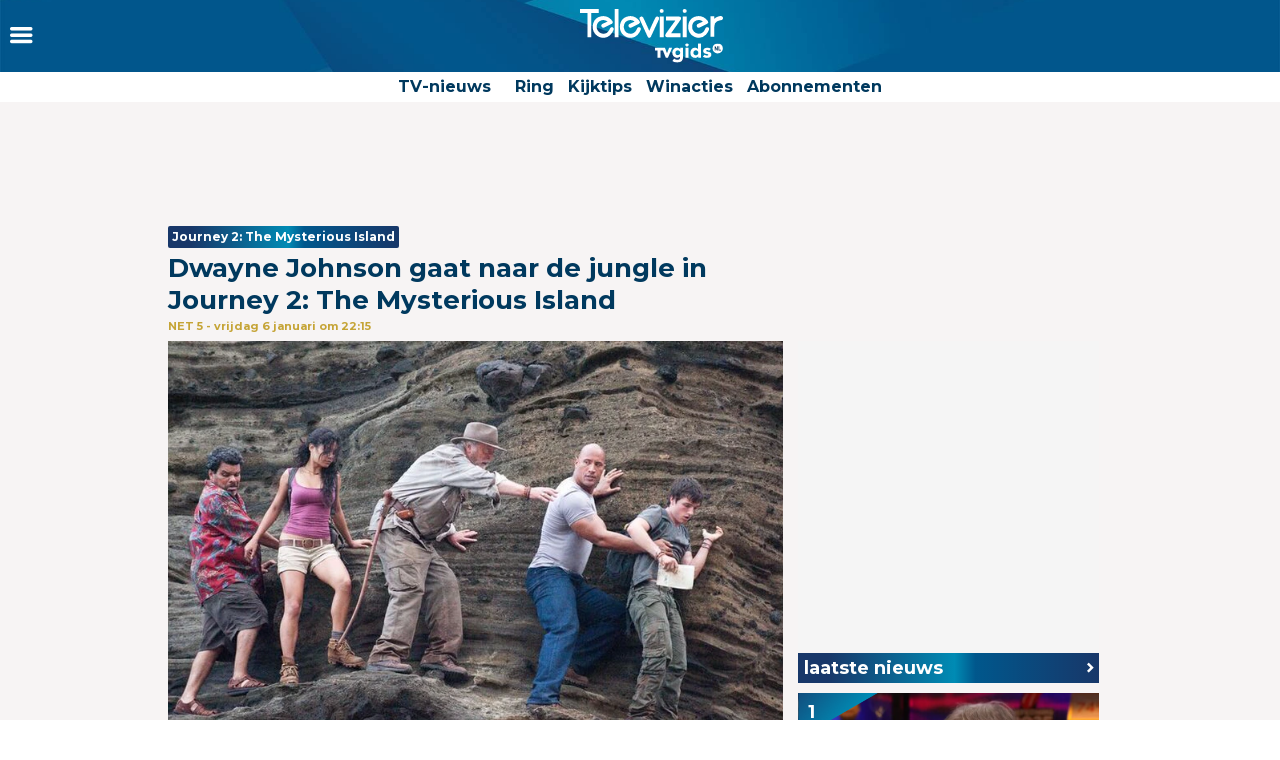

--- FILE ---
content_type: text/html
request_url: https://www.televizier.nl/kijktips/journey-2-the-mysterious-island-dwayne-johnson-jungle-vervolg-net5
body_size: 14902
content:
<!DOCTYPE html>
<html lang="nl">
    <head>
    <!-- META's -->
        <meta http-equiv="Content-Type" content="text/html; charset=UTF-8">
    <meta http-equiv="X-UA-Compatible" content="IE=edge,chrome=1">
    <meta charset="UTF-8">
    <meta name="viewport" content="width=device-width, initial-scale=1.0, maximum-scale=1.0,user-scalable=0">
    <meta property="fb:app_id" content="347690758639863">
            <meta name="description" content="Alles over tv, het huis van de Gouden Televizier-Ring. Dwayne Johnson gaat naar de jungle in Journey 2: The Mysterious Island">
                <meta name="keywords" content="vanessa hudgens, vervolg, avontuur, Journey , dwayne johnson, filmreeks, josh hutcherson
,  Michael Caine,  Luis Guzmán, journey 2: The Mysterious Island">
    
		<meta name="twitter:card" content="summary_large_image" />
		<meta name="twitter:site" content="@televizier" />
		<meta name="twitter:creator" content="@televizier" />
		<meta property="og:author" content="televizier.nl"/>
		<meta property="og:site_name" content="televizier.nl" />

		<meta property="og:url" content="https://www.televizier.nl/kijktips/journey-2-the-mysterious-island-dwayne-johnson-jungle-vervolg-net5" />
        <meta property="og:locale" content="nl_NL" />
        	<meta property="og:type" content="article" />
        <meta name="bdc:page_zone" content="home" />
    	<meta property="twitter:title" content="Dwayne Johnson gaat naar de jungle in Journey 2: The Mysterious Island" />
		<meta property="twitter:description" content="Het is twee jaar na de avonturen uit Journey to the Centre of the Earth en Sean (Josh Hutcherson) is nog even reislustig als toen. In Journey 2: The Mysterious Island gaat hij op zoek naar een geheimzinnig eiland." />

		<meta property="og:title" content="Dwayne Johnson gaat naar de jungle in Journey 2: The Mysterious Island" />
		<meta property="og:description" content="Het is twee jaar na de avonturen uit Journey to the Centre of the Earth en Sean (Josh Hutcherson) is nog even reislustig als toen. In Journey 2: The Mysterious Island gaat hij op zoek naar een geheimzinnig eiland." />
        <meta property=og:updated_time content="2022-12-22T16:17:06+01:00">
					<meta property="og:image" content="https://assets.televizier.nl/upload/j/t/journey-2-the-mysterious-island-425030631.jpg" />
            <meta property="twitter:image" content="https://assets.televizier.nl/upload/j/t/journey-2-the-mysterious-island-425030631.jpg" />

			<meta property="og:image:width" content="932" />
			<meta property="og:image:height" content="524" />
		                                    <meta property="article:tag" content="vanessa hudgens" />
                                                <meta property="article:tag" content="vervolg" />
                                                <meta property="article:tag" content="avontuur" />
                                                <meta property="article:tag" content="Journey " />
                                                <meta property="article:tag" content="dwayne johnson" />
                                                <meta property="article:tag" content="filmreeks" />
                                                <meta property="article:tag" content="josh hutcherson
" />
                                                <meta property="article:tag" content=" Michael Caine" />
                                                <meta property="article:tag" content=" Luis Guzmán" />
                                                <meta property="article:tag" content="journey 2: The Mysterious Island" />
                            <meta property="article:section" content="Kijktips" />
        <meta property="article:modified_time" content="2022-12-22T16:17:06+01:00" />
        <meta name="bdc:published_time" content="2022-12-22T16:17:00+01:00" />
        <meta name="bdc:main_section" content="Kijktips" />
        <meta name="bdc:article_id" content="1223811" />
    
            <meta name="bdc:canonical" content="https://www.tvgids.nl/nieuws/film/journey-2-the-mysterious-island-dwayne-johnson-jungle-vervolg-net5" />
        <link rel="canonical" href="https://www.tvgids.nl/nieuws/film/journey-2-the-mysterious-island-dwayne-johnson-jungle-vervolg-net5" />
        <meta name="bdc:type" content="article" />

    <meta name="msapplication-TileColor" content="#ffffff">
    <meta name="msapplication-TileImage" content="https://assets.televizier.nl/img/favicons/mstile-144x144.png">
    <!-- LINKS -->
    <link rel="apple-touch-icon" sizes="57x57" href="https://assets.televizier.nl/img/favicons/apple-touch-icon-57x57.png">
    <link rel="apple-touch-icon" sizes="60x60" href="https://assets.televizier.nl/img/favicons/apple-touch-icon-60x60.png">
    <link rel="apple-touch-icon" sizes="72x72" href="https://assets.televizier.nl/img/favicons/apple-touch-icon-72x72.png">
    <link rel="apple-touch-icon" sizes="76x76" href="https://assets.televizier.nl/img/favicons/apple-touch-icon-76x76.png">
    <link rel="apple-touch-icon" sizes="114x114" href="https://assets.televizier.nl/img/favicons/apple-touch-icon-114x114.png">
    <link rel="apple-touch-icon" sizes="120x120" href="https://assets.televizier.nl/img/favicons/apple-touch-icon-120x120.png">
    <link rel="apple-touch-icon" sizes="144x144" href="https://assets.televizier.nl/img/favicons/apple-touch-icon-144x144.png">
    <link rel="apple-touch-icon" sizes="152x152" href="https://assets.televizier.nl/img/favicons/apple-touch-icon-152x152.png">
    <link rel="apple-touch-icon" sizes="180x180" href="https://assets.televizier.nl/img/favicons/apple-touch-icon-180x180.png">
    <link rel="icon" type="image/png" href="https://assets.televizier.nl/img/favicons/favicon-32x32.png" sizes="32x32">
    <link rel="icon" type="image/png" href="https://assets.televizier.nl/img/favicons/favicon-194x194.png" sizes="194x194">
    <link rel="icon" type="image/png" href="https://assets.televizier.nl/img/favicons/favicon-96x96.png" sizes="96x96">
    <link rel="icon" type="image/png" href="https://assets.televizier.nl/img/favicons/android-chrome-192x192.png" sizes="192x192">
    <link rel="icon" type="image/png" href="https://assets.televizier.nl/img/favicons/favicon-16x16.png" sizes="16x16">
    <link rel="mask-icon" href="https://assets.televizier.nl/img/favicons/safari-pinned-tab.svg" color="#e8318b">
    <link rel="manifest" href="https://assets.televizier.nl/json/manifest.json">
    <link href="https://fonts.googleapis.com/css?family=Montserrat:400,700" rel="stylesheet" type="text/css">
    <link href="https://assets.televizier.nl/css/fontawesome.css" rel="stylesheet" type="text/css" media="all">

    <link href="https://assets.televizier.nl/v44/css/style.min.css" rel="stylesheet" type="text/css" media="all">
    
                        <title>Dwayne Johnson gaat naar de jungle in Journey 2: The Mysterious Island</title>
            
                
    
        <script src="https://storage.googleapis.com/onesecondbefore/js/bindinc/osb_consent.min.js"></script>
        <script src="https://voorkeuren.tvgids.nl/client/bdc.v5/televizier.web.js"></script>

        <script defer>
            osb('send', 'pageview', {
                article_id: 'meta:bdc:article_id',
                asset_id: 'meta:bdc:assetid',
                broadcast_id: 'meta:bdc:broadcastid',
                broadcast_start: 'meta:bdc:broadcast_start',
                canonical_url: 'meta:bdc:canonical',
                channel: 'meta:bdc:channel',
                context_id: 'default',
                item_id: 'meta:bdc:item_id',
                main_section: 'meta:bdc:main_section',
                page_id: 'meta:bdc:page_id',
                page_zone: 'meta:bdc:page_zone',
                pagetype: 'meta:bdc:type',
                program_id: 'meta:bdc:programid',
                programsection: 'meta:bdc:programsection',
                programtype: 'meta:bdc:programtype',
                published_time: 'meta:bdc:published_time',
                campaign_id: 'meta:campaign_id',
                rating: 0.5
            });
        </script>
    

    <script src="https://ajax.googleapis.com/ajax/libs/jquery/3.2.1/jquery.min.js"></script>
    <script src="https://assets.televizier.nl/v6/js/third-party/slick.min.js"></script>
    <script src="https://assets.televizier.nl/v44/js/main.js"></script>
    <script src="https://assets.televizier.nl/v44/js/main.min.js"></script>
    <script src="https://assets.televizier.nl/v44/js/election.js"></script>
    <script src="https://assets.televizier.nl/v44/js/privacy-manager.js"></script>

            <script src="https://assets.televizier.nl/js/jquery/jquery-ui.min.js"></script>
        <script src="https://assets.televizier.nl/js/form-builder.min.js"></script>
        <script src="https://assets.televizier.nl/js/form-render.min.js"></script>
    
            <meta name="bdc:assetid" content="tvgbndprod-art-TVZ-1223811" />
    

    <!-- dpg media banner -->
            <script async src="https://advertising-cdn.dpgmedia.cloud/web-advertising/17/4/2/advert-xandr.js" type="application/javascript"></script><script async data-advert-src="https://adsdk.microsoft.com/ast/ast.js" data-advert-vendors="32"></script><script async data-advert-src="https://cdn.brandmetrics.com/survey/script/49a6c74cccf946bba314568b509cf451.js" data-advert-vendors="422"></script><script async data-advert-src="https://scdn.cxense.com/cx.js" data-advert-purposes="3,4" data-advert-vendors="412"></script><script async src="https://cdn.optoutadvertising.com/script/ootag.v2.min.js"></script><style>[data-advert-slot-state]>[id$=-videoWrapper]{width:100%}[data-advert-slot-state]>[id$=-videoWrapper] iframe[id^=pp-iframe-]{display:block}</style><script async src="https://advertising-cdn.dpgmedia.cloud/web-advertising/prebid.js"></script><script async src="https://advertising-cdn.dpgmedia.cloud/header-bidding/prod/televizier/013bafd64c60b0b21ff744098be8116d06e09c44.js"></script><script async src="https://advertising-cdn.dpgmedia.cloud/native-templates/prod/televizier/templates.js"></script><script async src="https://advertising-cdn.dpgmedia.cloud/native-renderer/main.js"></script><script type="application/javascript">(function(){if(document.currentScript){document.currentScript.remove()}if("undefined"==typeof performance.mark){performance.mark=function(){}}performance.mark("advert - inline-script - start");function b(settings){const a=window.innerWidth,b=settings.xandr.breakpoints;return Object.keys(b).reduce((c,d)=>{if(b[d]<=a){if(null===c||b[d]>b[c]){c=d}}return c},null)}function c(a,c,settings,d){const e=b(settings),f=d.placeholderSizes&&d.placeholderSizes[a],g=f&&(f[e]||f.default);if(g){const b=document.getElementById(c||a);if(b){const c=d.permanentPlaceholders&&d.permanentPlaceholders[a],f=c&&(!0===c||c[e]||c.default);b.setAttribute("data-advert-placeholder-collapses",(!f).toString());b.setAttribute("data-advert-placeholder-size",g.join("x"));b.style["min-height"]=`${g[1]}px`}}}function d(a){if(a.node&&"true"===a.node.getAttribute("data-advert-placeholder-collapses")){a.node.style["min-height"]=null}}window.advert=window.advert||{};window.advert.cmd=window.advert.cmd||[];function e(settings,a){f(settings);window.getAdvertSlotByName=a=>{return window.advert.getSlot(a)};window.getAdvertSlotById=a=>{return window.advert.getSlot(window.advert.getSlotNameFromMapping(a))};window.loadAdvertSlot=(b,d)=>{return new Promise((e,f)=>{c(b,d,settings,a);window.advert.cmd.push(["loaded",()=>{window.advert.loadSlot(b,d).then(e).catch(f)}])})};}function f(settings){window.advert.cmd.push(()=>{window.advert.pubsub.subscribe("slot.rendered",d);settings.prebid.caching.getConfig=()=>window.__advertPrebidConfig;window.advert.init(settings)})}window.loadAdvertSettings=(settings,a)=>{if(!settings){console.error("[ADVERT] Trying to load without settings",settings);return}e(settings,a)};performance.mark("advert - inline-script - end")})();</script><style>[data-advert-slot-state]{display:-webkit-box;display:-ms-flexbox;display:flex;-webkit-box-align:center;-ms-flex-align:center;align-items:center;-webkit-box-pack:center;-ms-flex-pack:center;justify-content:center}
[data-advert-slot-empty]:not([data-advert-placeholder-collapses=false]),[data-advert-slot-state=created]:not([data-advert-placeholder-collapses=false]){display:none}</style><script type="application/javascript">(function(settings,a,b){if(document.currentScript){document.currentScript.remove()}performance.mark("advert - load-settings - start");if(!window.loadAdvertSettings){console.error("[ADVERT] Tried to load advert settings before main initialisation.");return}window.loadAdvertSettings(settings,a);performance.mark("advert - load-settings - end")})({"xandr":{"memberId":7463,"disablePSA":true,"enableSafeFrame":false,"breakpoints":{"small":0,"medium":768,"large":992,"xlarge":1365},"targeting":{"pag":"detail","cat":["nieuws.kijktips","nieuws","kijktips"],"cid":"1223811","pay":false,"inread":false,"top":["vanessa-hudgens","vervolg","avontuur","journey","dwayne-johnson","filmreeks","josh-hutcherson","michael-caine","luis-guzman","journey-2-the-mysterious-island"],"bsuit":["NScreened"],"channel":["culture-entertainment","tv-film","to_tv-film"],"pub":["ppn","bindinc","televizier"],"env":{"small":["web","mweb"],"medium":["web"],"large":["web"],"xlarge":["web"]},"screenview":"%screenSize%"},"slots":[{"name":"h1-detail","placement":{"small":"televizier_wsc_other_detail_h1","medium":"televizier_wmc_other_detail_h1","large":"televizier_wmc_other_detail_h1","xlarge":"televizier_wmc_other_detail_h1"},"sizeMapping":"h1-detail","refreshSettings":{"timeSettings":{"delay":"30000"},"conditionalSettings":[{"conditions":[[{"field":["slot","adResponse","cpm_publisher_currency"],"comparer":"gt","value":100}]],"settings":[{"rhs":false,"path":["enabled"],"kind":"E"}]},{"conditions":[[{"field":["slot","adResponse","isRoadblock"],"comparer":"eq","value":true}]],"settings":[{"rhs":false,"path":["enabled"],"kind":"E"}]}]},"preload":{"default":false,"small":true,"medium":true,"large":true,"xlarge":true},"supportedAdServers":["optOut","xandr"],"targeting":{"pos":"h1","slot":"h1-detail"}},{"name":"a1-detail","placement":{"small":"televizier_wsc_other_detail_a1","medium":"televizier_wmc_other_detail_a1","large":"televizier_wmc_other_detail_a1","xlarge":"televizier_wmc_other_detail_a1"},"sizeMapping":"a1-detail","refreshSettings":{"timeSettings":{"delay":"30000"},"conditionalSettings":[{"conditions":[[{"field":["slot","adResponse","cpm_publisher_currency"],"comparer":"gt","value":100}]],"settings":[{"rhs":false,"path":["enabled"],"kind":"E"}]},{"conditions":[[{"field":["slot","adResponse","isRoadblock"],"comparer":"eq","value":true}]],"settings":[{"rhs":false,"path":["enabled"],"kind":"E"}]}]},"preload":{"default":false,"small":true,"medium":true,"large":true,"xlarge":true},"supportedAdServers":["optOut","xandr"],"targeting":{"pos":"a1","product":{"small":["seamless-image","seamless-image-shop","seamless-video","seamless-video-shop","seamless-carousel","seamless-carousel-shop","seamless-collection-image","seamless-collection-video","seamless-image-multi","seamless-video-multi","native-post","branded-content","branded-carousel","outstream","vertical-outstream"],"medium":[],"large":[],"xlarge":[]},"slot":"a1-detail"}},{"name":"r1-detail","placement":{"small":"televizier_wsc_other_detail_r1","medium":"televizier_wmc_other_detail_r1","large":"televizier_wmc_other_detail_r1","xlarge":"televizier_wmc_other_detail_r1"},"sizeMapping":"r1-detail","refreshSettings":{"timeSettings":{"delay":"30000"},"conditionalSettings":[{"conditions":[[{"field":["slot","adResponse","cpm_publisher_currency"],"comparer":"gt","value":100}]],"settings":[{"rhs":false,"path":["enabled"],"kind":"E"}]},{"conditions":[[{"field":["slot","adResponse","isRoadblock"],"comparer":"eq","value":true}]],"settings":[{"rhs":false,"path":["enabled"],"kind":"E"}]}]},"preload":{"default":false,"large":true,"xlarge":true},"supportedAdServers":["optOut","xandr"],"targeting":{"pos":"r1","slot":"r1-detail"}},{"name":"r2-detail","placement":{"small":"televizier_wsc_other_detail_r2","medium":"televizier_wmc_other_detail_r2","large":"televizier_wmc_other_detail_r2","xlarge":"televizier_wmc_other_detail_r2"},"sizeMapping":"r2-detail","lazyLoad":true,"refreshSettings":{"timeSettings":{"delay":"30000"},"conditionalSettings":[{"conditions":[[{"field":["slot","adResponse","cpm_publisher_currency"],"comparer":"gt","value":100}]],"settings":[{"rhs":false,"path":["enabled"],"kind":"E"}]},{"conditions":[[{"field":["slot","adResponse","isRoadblock"],"comparer":"eq","value":true}]],"settings":[{"rhs":false,"path":["enabled"],"kind":"E"}]}]},"preload":{"default":false,"small":true,"medium":true,"large":true,"xlarge":true},"supportedAdServers":["optOut","xandr"],"targeting":{"pos":"r2","product":{"small":["seamless-image","seamless-image-shop","seamless-video","seamless-video-shop","seamless-carousel","seamless-carousel-shop","seamless-collection-image","seamless-collection-video","seamless-image-multi","seamless-video-multi","native-post","branded-content","branded-carousel"],"medium":[],"large":[],"xlarge":[]},"slot":"r2-detail"}},{"name":"r3-detail","placement":{"small":"televizier_wsc_other_detail_r3","medium":"televizier_wmc_other_detail_r3","large":"televizier_wmc_other_detail_r3","xlarge":"televizier_wmc_other_detail_r3"},"sizeMapping":"r3-detail","lazyLoad":true,"refreshSettings":{"timeSettings":{"delay":"30000"},"conditionalSettings":[{"conditions":[[{"field":["slot","adResponse","cpm_publisher_currency"],"comparer":"gt","value":100}]],"settings":[{"rhs":false,"path":["enabled"],"kind":"E"}]},{"conditions":[[{"field":["slot","adResponse","isRoadblock"],"comparer":"eq","value":true}]],"settings":[{"rhs":false,"path":["enabled"],"kind":"E"}]}]},"preload":{"default":false,"large":true,"xlarge":true,"small":true,"medium":true},"targeting":{"pos":"r3","product":{"small":["seamless-image","seamless-image-shop","seamless-video","seamless-video-shop","seamless-carousel","seamless-carousel-shop","seamless-collection-image","seamless-collection-video","seamless-image-multi","seamless-video-multi","native-post","branded-content","branded-carousel"],"medium":["native-post","seamless-image-multi","seamless-video-multi","outstream"],"large":["native-post","seamless-image-multi","seamless-video-multi","outstream"],"xlarge":["native-post","seamless-image-multi","seamless-video-multi","outstream"]},"slot":"r3-detail"}},{"name":"r4-detail","placement":{"small":"televizier_wsc_other_detail_r4","medium":"televizier_wmc_other_detail_r4","large":"televizier_wmc_other_detail_r4","xlarge":"televizier_wmc_other_detail_r4"},"sizeMapping":"r4-detail","lazyLoad":{"small":true},"refreshSettings":{"timeSettings":{"delay":"30000"},"conditionalSettings":[{"conditions":[[{"field":["slot","adResponse","cpm_publisher_currency"],"comparer":"gt","value":100}]],"settings":[{"rhs":false,"path":["enabled"],"kind":"E"}]},{"conditions":[[{"field":["slot","adResponse","isRoadblock"],"comparer":"eq","value":true}]],"settings":[{"rhs":false,"path":["enabled"],"kind":"E"}]}]},"preload":{"default":false,"small":true},"targeting":{"pos":"r4","product":{"small":["seamless-image","seamless-image-shop","seamless-video","seamless-video-shop","seamless-carousel","seamless-carousel-shop","seamless-collection-image","seamless-collection-video","seamless-image-multi","seamless-video-multi","native-post","branded-content","branded-carousel"],"medium":[],"large":[],"xlarge":[]},"slot":"r4-detail"}},{"name":"v1-detail","placement":{"small":"televizier_wsc_other_detail_v1","medium":"televizier_wmc_other_detail_v1","large":"televizier_wmc_other_detail_v1","xlarge":"televizier_wmc_other_detail_v1"},"sizeMapping":"v1-detail","refreshSettings":{"enabled":{"small":false,"default":true,"medium":false},"timeSettings":{"delay":"30000"},"modes":["time"],"conditionalSettings":[{"conditions":[[{"field":["slot","adResponse","cpm_publisher_currency"],"comparer":"gt","value":100}]],"settings":[{"rhs":false,"path":["enabled"],"kind":"E"}]},{"conditions":[[{"field":["slot","adResponse","isRoadblock"],"comparer":"eq","value":true}]],"settings":[{"rhs":false,"path":["enabled"],"kind":"E"}]}]},"refresh":{"small":false,"default":true,"medium":false},"refreshModes":["time"],"preload":{"default":false,"large":true,"xlarge":true},"targeting":{"pos":"v1","slot":"v1-detail"}},{"name":"v2-detail","placement":{"small":"televizier_wsc_other_detail_v2","medium":"televizier_wmc_other_detail_v2","large":"televizier_wmc_other_detail_v2","xlarge":"televizier_wmc_other_detail_v2"},"sizeMapping":"v2-detail","refreshSettings":{"enabled":{"small":false,"default":true,"medium":false},"timeSettings":{"delay":"30000"},"modes":["time"],"conditionalSettings":[{"conditions":[[{"field":["slot","adResponse","cpm_publisher_currency"],"comparer":"gt","value":100}]],"settings":[{"rhs":false,"path":["enabled"],"kind":"E"}]},{"conditions":[[{"field":["slot","adResponse","isRoadblock"],"comparer":"eq","value":true}]],"settings":[{"rhs":false,"path":["enabled"],"kind":"E"}]}]},"refresh":{"small":false,"default":true,"medium":false},"refreshModes":["time"],"preload":{"default":false,"large":true,"xlarge":true},"targeting":{"pos":"v2","slot":"v2-detail"}},{"name":"h0-detail","placement":{"small":"televizier_wsc_other_detail_h0","medium":"televizier_wmc_other_detail_h0","large":"televizier_wmc_other_detail_h0","xlarge":"televizier_wmc_other_detail_h0"},"sizeMapping":"h0-detail","lazyLoad":{"large":true,"xlarge":true,"medium":true},"refreshSettings":{"timeSettings":{"delay":"30000"},"conditionalSettings":[{"conditions":[[{"field":["slot","adResponse","cpm_publisher_currency"],"comparer":"gt","value":100}]],"settings":[{"rhs":false,"path":["enabled"],"kind":"E"}]},{"conditions":[[{"field":["slot","adResponse","isRoadblock"],"comparer":"eq","value":true}]],"settings":[{"rhs":false,"path":["enabled"],"kind":"E"}]}]},"preload":{"default":false,"medium":true,"large":true,"xlarge":true},"targeting":{"pos":"h0","slot":"h0-detail"}},{"name":"l1-detail","placement":{"small":"televizier_wsc_other_detail_l1","medium":"televizier_wmc_other_detail_l1","large":"televizier_wmc_other_detail_l1","xlarge":"televizier_wmc_other_detail_l1"},"sizeMapping":"l1-detail","lazyLoad":true,"lazyLoadThreshold":{"small":200,"default":null,"medium":300,"large":600,"xlarge":600},"refreshSettings":{"timeSettings":{"delay":"30000"},"conditionalSettings":[{"conditions":[[{"field":["slot","adResponse","cpm_publisher_currency"],"comparer":"gt","value":100}]],"settings":[{"rhs":false,"path":["enabled"],"kind":"E"}]},{"conditions":[[{"field":["slot","adResponse","isRoadblock"],"comparer":"eq","value":true}]],"settings":[{"rhs":false,"path":["enabled"],"kind":"E"}]}]},"preload":{"default":false,"small":true,"medium":true,"large":true,"xlarge":true},"targeting":{"pos":["l1"],"product":["seamless-listing","branded-content","groupm-backfill"]}}],"sizeMapping":{"h1-detail":{"small":[[1800,200],[320,50],[320,100],[320,101],[3,3],[300,250],[320,240],[320,241]],"medium":[[728,90],[768,100],[1800,200],[1800,100]],"large":[[728,90],[970,90],[970,250],[1800,200],[1800,100]],"xlarge":[[728,90],[970,90],[970,250],[970,1000],[1800,200],[1800,100],[1800,1000]],"sizeRemapping":{"banner":[[[970,1000],[970,250]],[[1800,1000],[970,250]]]}},"a1-detail":{"small":[[320,240],[300,250],[320,400],[320,500],[320,250],[300,600],[360,675],[360,640],[300,251],[320,100],[320,50],[320,480],[320,260]],"medium":[[1,1],[300,250],[300,251],[300,260],[336,280]],"large":[[1,1],[300,250],[300,260],[336,280]],"xlarge":[[1,1],[300,250],[300,260],[336,280]]},"r1-detail":{"large":[[300,250],[300,260]],"xlarge":[[300,250],[300,260]]},"r2-detail":{"small":[[300,250],[300,600],[320,240],[320,260],[320,480]],"medium":[[1,1],[300,250],[300,250],[300,260]],"large":[[300,250],[300,260]],"xlarge":[[300,250],[300,260]]},"r3-detail":{"small":[[320,240],[300,250],[320,100],[320,50],[300,252],[320,260],[320,480]],"medium":[[300,250],[300,260]],"large":[[1,1],[300,250],[300,250],[300,260]],"xlarge":[[1,1],[300,250],[300,250],[300,260]]},"r4-detail":{"small":[[320,240],[300,250],[336,280],[320,250],[320,102],[320,260],[320,480]]},"v1-detail":{"large":[[120,600],[160,600],[3,3]],"xlarge":[[120,600],[160,600],[3,3]]},"v2-detail":{"large":[[120,600],[160,600],[3,3]],"xlarge":[[120,600],[160,600],[3,3]]},"h0-detail":{"large":[[728,90],[970,250],[970,90],[970,251],[3,3]],"xlarge":[[728,90],[970,250],[970,90],[970,251],[3,3]],"medium":[[728,90],[728,91],[3,3]]},"l1-detail":{"small":[[1,1]],"medium":[[1,1]],"large":[[1,1]],"xlarge":[[1,1]]}},"lazyLoadThreshold":{"small":300,"default":800},"refreshDelay":"30000","refreshConditions":{"allowRoadblock":false,"maxCPM":100},"multiPositions":[],"slotNameMappings":{"h2":{"small":"r4-detail","default":null,"medium":"h0-detail","large":"h0-detail","xlarge":"h0-detail"},"r1":{"small":"a1-detail","default":null,"medium":"a1-detail","large":"r1-detail","xlarge":"r1-detail"},"a1":{"small":"a1-detail","default":null,"medium":"a1-detail","large":"a1-detail","xlarge":"a1-detail"},"h1":{"small":"h1-detail","default":null,"medium":"h1-detail","large":"h1-detail","xlarge":"h1-detail"},"o1":{"small":"r2-detail","default":null,"medium":"r2-detail","large":"r3-detail","xlarge":"r3-detail"},"r2":{"small":"r3-detail","default":null,"medium":"r3-detail","large":"r2-detail","xlarge":"r2-detail"},"v1":{"large":"v1-detail","default":null,"xlarge":"v1-detail"},"v2":{"large":"v2-detail","default":null,"xlarge":"v2-detail"},"l1":{"small":"l1-detail","default":null,"medium":"l1-detail","large":"l1-detail","xlarge":"l1-detail"}},"features":{"optOut":true,"brandMetrics":true,"experiments":false,"snowplow":false,"privacy":true,"cxense":true,"dmoi":true},"dmoi":{"apiKey":"e2wuTmOEm7Rmgh5G0jwCG6GhKOqJta1hW7QfNP77","rdmoiSource":"rdpgmedia.nl","source":"dpgmedia.nl"},"cxense":{"pageViewEvent":true,"includeLibrary":true},"optOut":{"publisher":102,"slots":{"h1-detail":"televizier.nl_detail_h1","a1-detail":"televizier.nl_detail_o1","r1-detail":"televizier.nl_detail_r1","r2-detail":"televizier.nl_detail_r2"},"onlyNoConsent":true},"nativeTemplates":{"renderConfig":{"variables":{},"fallbackTemplate":"native-post","callToActionDefaultText":"meer info","tracking":{"enabledEvents":["slideImpressions","slideClicks","leadformImpression","leadformClose","leadformCancel","leadformSubmit","leadformSubmitFailure","leadformClickout"]}},"feedContext":{"profile":"televizier","navigation":"Nieuws,Kijktips"}},"conditionalConfigurations":[{"conditions":[[{"field":"fraction","comparer":"lte","value":0.07}]],"config":[{"kind":"N","path":["nativeTemplates","renderConfig","tracking","attentionMeasurement"],"rhs":{"allowedProducts":["seamless-carousel","seamless-carousel-shop","seamless-collection-image","seamless-collection-video","seamless-image","seamless-image-shop","seamless-image-mini","seamless-image-multi","seamless-video-multi","seamless-video","seamless-video-shop","carousel-template"],"ctxId":"37122525","enabled":true,"plcId":"20251601004","cmpId":"16082025"}}]}]},"prebid":{"caching":{"maxIterations":4},"additionalConfig":{"currency":{"rates":{"USD":{"EUR":0.8527}}}}},"debugInfo":{"generationDateTime":"2026-01-20T19:18:04.720Z","profile":"televizier","version":"278","stage":"prod"}},{"placeholderSizes":{"h2":{},"r1":{},"a1":{},"h1":{},"o1":{},"r2":{},"v1":{},"v2":{},"l1":{}}},[]);</script>
    
    <!-- Kilkaya script -->
    
    <script type="text/javascript" src="//cl-eu4.k5a.io/6528e684f3fae86af00f5df2.js" async></script>
    <script>
        var k5aMeta = {};
        k5aMeta.login = 0;
        k5aMeta.paid =  0;
        k5aMeta.paywall = "open";
    </script>
    
    <!-- End Kilkaya script -->

    <!-- SCRIPTS -->

<script>
    (function (w, d, s, l, i) {
        w[l] = w[l] || [];
        w[l].push({
            'gtm.start': new Date().getTime(),
            event: 'gtm.js'
        });
        var f = d.getElementsByTagName(s)[0],
                j = d.createElement(s),
                dl = l != 'dataLayer' ? '&l=' + l : '';
        j.async = true;
        j.src =
                'https://www.googletagmanager.com/gtm.js?id=' + i + dl;
        f.parentNode.insertBefore(j, f);
    })(window, document, 'script', 'dataLayer', 'GTM-NFCSP72');
</script>

    <!-- Facebook Pixel Code -->
    
    
    <script  type="text/plain" data-bindinc-consent-vendor="facebook">
        !function (f, b, e, v, n, t, s) {
            if (f.fbq) return; n = f.fbq = function () {
                    n.callMethod ?
                            n.callMethod.apply(n, arguments) : n.queue.push(arguments)
            }
                    ; if (!f._fbq) f._fbq = n;
            n.push = n; n.loaded = !0; n.version = '2.0'; n.queue = []; t = b.createElement(e); t.async = !0;
            t.src = v; s = b.getElementsByTagName(e)[0]; s.parentNode.insertBefore(t, s)
        }
        (window, document, 'script', 'https://connect.facebook.net/en_US/fbevents.js');

        fbq('init', '1108409625843324');
        fbq('track', "PageView");
    </script>

    <script type='application/ld+json'>
    {"@context":"http:\/\/schema.org","@type":"Organization","url":"https:\/\/www.televizier.nl\/",
    "sameAs":["https:\/\/www.facebook.com\/televizier","https:\/\/twitter.com\/televizier","https:\/\/www.youtube.com\/c\/TelevizierNederland","https:\/\/www.instagram.com\/televizier"],"@id":"#organization","name":"Televizier","logo":"https:\/\/www.televizier.nl\/img\/televizier-logo.svg"}</script>
    

    <!-- Facebook meta tags for comments -->
    <meta property="fb:app_id" content="347690758639863" />
    
    <!-- AddThis code -->
    
    
    <script type="text/plain" data-bindinc-consent-vendor="addthis">
        (function (a, b, c, d) {
                a = '//s7.addthis.com/js/300/addthis_widget.js#async=1#pubid=ra-56caebf7662f7ad6';
                b = document; c = 'script'; d = b.createElement(c); d.src = a; d.type = 'text/java' + c; d.async = true;
                a = b.getElementsByTagName(c)[0]; a.parentNode.insertBefore(d, a);
        })();
    </script>
    
    

    
    
    <script data-cfasync="false" type="text/javascript">
	var dataLayer = dataLayer || [];
	dataLayer.remote_ip = '145.131.149.233';
	// dataLayer.push({"pagePostType":"frontpage","pagePostType2":"single-page","pagePostAuthor":"adminDG"});
    </script>
    
    
    <script>
        window.ENVIRONMENTUPLOAD = "https://assets.televizier.nl";
        var _pageID = "67bd738b410c3485c7f6114aa1ec2242e2e44c2c";
    </script>

    <!-- Fonts -->
    <link href="https://assets.televizier.nl/v44/fonts/icon/televizier-icon.woff" rel="preload" as="font" />
    <link href="https://assets.televizier.nl/v44/fonts/icon/televizier-icon.woff2" rel="preload" as="font" />

    <link href="https://assets.televizier.nl/v44/font-awesome/fonts/fontawesome-webfont.woff2" rel="preload" as="font" />
    <link href="https://assets.televizier.nl/v44/font-awesome/fonts/fontawesome-webfont.woff" rel="preload" as="font" />

    <link rel="preload" href="https://assets.televizier.nl/fonts/Oswald/Oswald-SemiBold.woff" as="font" crossorigin />
    <link rel="preload" href="https://assets.televizier.nl/fonts/woff2/TTF/SourceSansPro-Bold.ttf.woff2"         as="font"  crossorigin="anonymous" />
    <link rel="preload" href="https://assets.televizier.nl/fonts/woff/OTF/SourceSansPro-Bold.otf.woff"           as="font" crossorigin="anonymous" />

        <script async id="ebx" src="//applets.ebxcdn.com/ebx.js"></script>

    <!-- Initialise firebase -->
    <script src="https://www.gstatic.com/firebasejs/10.12.3/firebase-app-compat.js"></script>
    <script src="https://www.gstatic.com/firebasejs/10.12.3/firebase-messaging-compat.js"></script>
    <script src="/static/js/firebase-config.js"></script>

    
        
    <script>
        const getFirebaseConfig = () => {
            const currentURL = window.location.href.toLowerCase();
            if (currentURL.includes("preview") || currentURL.includes("mikrogids") || currentURL.includes("bindinc00")) {
                return firebasePreviewConfig;
            } else {
                return firebaseProductionConfig;
            }
        };

        const firebaseConfig = getFirebaseConfig();

        // Initialize Firebase
        const app = firebase.initializeApp(firebaseConfig);

        if ('serviceWorker' in navigator) {
            navigator.serviceWorker.register('/firebase-messaging-sw.js')
                .then((registration) => {
                    console.log('Service Worker registered with scope:', registration.scope);

                    // window.messaging = firebase.messaging();
                })
                .catch((error) => {
                    console.error('Service Worker registration failed:', error);
                });
        }
    </script>
    
    
    <script src="/static/js/firebase-app.js"></script>
   <!-- End Initialise firebase -->


                <style>
            
        </style>
    </head>    <body>
        <noscript>
            <iframe src="https://www.googletagmanager.com/ns.html?id=GTM-NFCSP72" title="googletagmanager" height="0" width="0" style="display:none; visibility:hidden"></iframe>
        </noscript>

        <div class="consent_manager--push">
            <div class="content">
                <h2>Televizier.nl</h2>
                <p>Klik op 'toestaan' om meldingen van televizier.nl te ontvangen</p>
                <button class="permission--manager__button" onclick="notificationPermission()">Toestaan</button>
            </div>
            <div class="site-logo" style="background-image: url('https://assets.televizier.nl/v6/img/bg/background_blue.jpg'); padding: 10px;">
                <img src="https://assets.televizier.nl/img/televizier-logo-wit-tvgids.svg" alt="">
            </div>
            <div class="close__modal">
                <span class="close-button" onclick="closeConsentPush()"><i class="icon-cross"></i></span>
            </div>
        </div>
        
        <div class="page ">
            <nav class="menu">
    <div class="menu__bar">
        <div class="menu__control">
            <button class="menu__bars" onclick="toggleMenu(event)">
                <i class="icon-bars"></i>
            </button>
        </div>
        <div class="menu__logo">
            <a href="/" >
                <picture>
                    <source srcset="https://assets.televizier.nl/img/televizier-logo-wit-tvgids.svg" type="image/svg+xml">
                    <img src="https://assets.televizier.nl/img/televizier-logo-wit-tvgids.svg" alt="Televizier.nl">
                </picture>
            </a>
        </div>
    </div>
    <div class="menu__subbar">
        <ul class="menu__subbar-list">
            <li class="menu__subbar-link">
                <a href="/nieuws">TV-nieuws</a>
            </li>
            <li class="menu__subbar-link">
            </li>

            

            <li class="menu__subbar-link">
                <a href="/televizier-ring">Ring</a>
            </li>
            <li class="menu__subbar-link">
                <a href="/kijktips">Kijktips</a>
            </li>
            <li class="menu__subbar-link">
                <a href="/winnen">Winacties</a>
            </li>
            <li class="menu__subbar-link">
                <a target="_blank" href="https://gids.televizier.nl">Abonnementen</a>
            </li>
        </ul>
    </div>

    
    <div class="menu__sidebar">
        <button class="menu__close" onclick="toggleMenu(event)">
            <i class="icon-cross"></i>
        </button>
        <ol class="menu__menus">
                                                                        <li class="menu__menu " onclick="toggleSubMenu(event)">
                    <div class="menu__menu-title">
                        <i class="menu__arrow icon-arrow-right"></i>
                        <a href="/"
                           target=""
                           class="menu__link">Home</a>
                                                                    </div>
                                    </li>
                                                            <li class="menu__menu " onclick="toggleSubMenu(event)">
                    <div class="menu__menu-title">
                        <i class="menu__arrow icon-arrow-right"></i>
                        <a href="/nieuws"
                           target=""
                           class="menu__link">Nieuws</a>
                                                                    </div>
                                            <ul class="menu__menu-submenu">
                                                                                                                                                            <li class="menu__submenu-item ">
                                        <a href="/kijkcijfers"
                                           target="top"
                                           class="menu__submenu-link">Gisteren op TV</a>
                                    </li>
                                                                                                                                <li class="menu__submenu-item ">
                                        <a href="/actualiteiten"
                                           target="top"
                                           class="menu__submenu-link">Actualiteiten</a>
                                    </li>
                                                                                                                                <li class="menu__submenu-item ">
                                        <a href="/netflix"
                                           target="top"
                                           class="menu__submenu-link">Netflix</a>
                                    </li>
                                                                                                                                <li class="menu__submenu-item ">
                                        <a href="/amusement"
                                           target="top"
                                           class="menu__submenu-link">Amusement</a>
                                    </li>
                                                                                                                                <li class="menu__submenu-item ">
                                        <a href="/sterren"
                                           target="top"
                                           class="menu__submenu-link">Sterren</a>
                                    </li>
                                                                                                                                <li class="menu__submenu-item ">
                                        <a href="/muziek"
                                           target="top"
                                           class="menu__submenu-link">Muziek</a>
                                    </li>
                                                                                                                                <li class="menu__submenu-item ">
                                        <a href="/film"
                                           target="top"
                                           class="menu__submenu-link">Film</a>
                                    </li>
                                                                                                                                <li class="menu__submenu-item ">
                                        <a href="../tag/interview"
                                           target="top"
                                           class="menu__submenu-link">Interviews</a>
                                    </li>
                                                                                                                                <li class="menu__submenu-item ">
                                        <a href="tv-serie"
                                           target="top"
                                           class="menu__submenu-link">TV-serie</a>
                                    </li>
                                                                                                                                <li class="menu__submenu-item ">
                                        <a href="/columns"
                                           target="top"
                                           class="menu__submenu-link">Columns</a>
                                    </li>
                                                                                                                                <li class="menu__submenu-item ">
                                        <a href="/sport"
                                           target="top"
                                           class="menu__submenu-link">Sport</a>
                                    </li>
                                                                                                                                <li class="menu__submenu-item ">
                                        <a href="/kijktips"
                                           target="top"
                                           class="menu__submenu-link">Kijktips</a>
                                    </li>
                                                                                                                                <li class="menu__submenu-item ">
                                        <a href="/videosnacks"
                                           target="top"
                                           class="menu__submenu-link">Videosnacks</a>
                                    </li>
                                                                                                                                <li class="menu__submenu-item ">
                                        <a href="/videoland"
                                           target="top"
                                           class="menu__submenu-link">Videoland</a>
                                    </li>
                                                                                    </ul>
                                    </li>
                                                            <li class="menu__menu " onclick="toggleSubMenu(event)">
                    <div class="menu__menu-title">
                        <i class="menu__arrow icon-arrow-right"></i>
                        <a href="https://www.tvgids.nl/collectie/gouden-televizier-ring"
                           target=""
                           class="menu__link">Stem nu!</a>
                                                                    </div>
                                    </li>
                                                            <li class="menu__menu " onclick="toggleSubMenu(event)">
                    <div class="menu__menu-title">
                        <i class="menu__arrow icon-arrow-right"></i>
                        <a href="https://www.televizier.nl/televizier-ring"
                           target=""
                           class="menu__link">Ring</a>
                                                                    </div>
                                            <ul class="menu__menu-submenu">
                                                                                                                                                            <li class="menu__submenu-item ">
                                        <a href="https://www.televizier.nl/tag/geschiedenis-ring"
                                           target="top"
                                           class="menu__submenu-link">Geschiedenis Ring</a>
                                    </li>
                                                                                                                                <li class="menu__submenu-item ">
                                        <a href="https://www.televizier.nl/tag/ontwerp-ring"
                                           target="top"
                                           class="menu__submenu-link">Ontwerp Ring</a>
                                    </li>
                                                                                                                                <li class="menu__submenu-item ">
                                        <a href="https://www.tvgids.nl/reglementen-kwalificatierondes-gouden-televizier-ring/"
                                           target="blank"
                                           class="menu__submenu-link">Reglementen</a>
                                    </li>
                                                                                                                                <li class="menu__submenu-item ">
                                        <a href="https://www.televizier.nl/pers"
                                           target="top"
                                           class="menu__submenu-link">Pers</a>
                                    </li>
                                                                                                                                <li class="menu__submenu-item ">
                                        <a href="https://www.televizier.nl/televizier-ring/vragen-en-antwoorden-over-de-gouden-televizier-ring-verkiezing"
                                           target="top"
                                           class="menu__submenu-link">Veelgestelde vragen</a>
                                    </li>
                                                                                    </ul>
                                    </li>
                                                            <li class="menu__menu " onclick="toggleSubMenu(event)">
                    <div class="menu__menu-title">
                        <i class="menu__arrow icon-arrow-right"></i>
                        <a href="/winnen"
                           target=""
                           class="menu__link">Winnen</a>
                                                                    </div>
                                    </li>
                                                            <li class="menu__menu " onclick="toggleSubMenu(event)">
                    <div class="menu__menu-title">
                        <i class="menu__arrow icon-arrow-right"></i>
                        <a href="https://www.tvgids.nl/gids/"
                           target=""
                           class="menu__link">TVgids.nl gids</a>
                                                                    </div>
                                    </li>
                                                            <li class="menu__menu " onclick="toggleSubMenu(event)">
                    <div class="menu__menu-title">
                        <i class="menu__arrow icon-arrow-right"></i>
                        <a href="https://gids.televizier.nl/word-abonnee/"
                           target=""
                           class="menu__link">Abonneren?</a>
                                                                    </div>
                                    </li>
                                                            <li class="menu__menu " onclick="toggleSubMenu(event)">
                    <div class="menu__menu-title">
                        <i class="menu__arrow icon-arrow-right"></i>
                        <a href="/veelgestelde-vragen"
                           target=""
                           class="menu__link">Service</a>
                                                                    </div>
                                            <ul class="menu__menu-submenu">
                                                                                                                                                            <li class="menu__submenu-item ">
                                        <a href="https://www.televizier.nl/veelgestelde-vragen-bezorging"
                                           target="top"
                                           class="menu__submenu-link">Bezorging</a>
                                    </li>
                                                                                    </ul>
                                    </li>
                                    </ol>
        <div class="menu__search-bar" onclick="event.stopPropagation()">
            <div class="menu__form-search">
                <input id="search-field" aria-label="Search" placeholder="Zoeken..." class="menu__input" type="search">
                <button id="search-submit" class="menu__search-submit">zoeken</button>
            </div>
        </div>
    </div>
</nav><section class="section-banner">
    <div class="banner banner__header">
        <div class="banner--leader">
                            <div style="position:relative" class="interstitial_banner">    <div id="h1">
        <script>window.loadAdvertSlot("h1");</script>
    </div>
</div>                    </div>
    </div>
</section>
<section class="section-banner">
    <div class="banner">
        <div class="banner--belowheader banner__skyscraper banner banner__skyscraper--left banner__skyscraper--fix">
                            <div style="position:relative" class="interstitial_banner">    <div id="v1">
        <script>window.innerWidth >= 768 && window.loadAdvertSlot("v1");</script>
    </div>
</div>                    </div>
    </div>
    <div class="banner">
        <div class="banner--belowheader banner__skyscraper banner__skyscraper--right banner__skyscraper--fix">
                            <div style="position:relative" class="interstitial_banner">    <div id="v2">
        <script>window.innerWidth >= 768 && window.loadAdvertSlot("v2");</script>
    </div>
</div>                    </div>
    </div>
</section>
<div class="page container">
    <div class="page__main">
        <div class="page__content">
            <div class="single__title-wrapper">
                    <meta itemid="https://www.tvgids.nl/nieuws/film/journey-2-the-mysterious-island-dwayne-johnson-jungle-vervolg-net5" itemprop="mainEntityOfPage" itemscope="" itemtype="https://schema.org/WebPage"/>
<meta content="2022-12-22T16:17:00+01:00" itemprop="datePublished"/><meta content="2022-12-22T16:17:06+01:00" itemprop="dateModified"/><div itemprop="publisher" itemscope="True" itemtype="http://schema.org/Organization">
    <meta content="Televizier" itemprop="name"/>
    <div itemprop="logo" itemscope="" itemtype="https://schema.org/ImageObject">
        <meta content="144" itemprop="width"/>
        <meta content="144" itemprop="height"/>
        <meta content="https://assets.televizier.nl/img/favicons/mstile-144x144.png" itemprop="url"/>
    </div>
    <meta content="https://assets.televizier.nl/img/favicons/mstile-144x144.png" itemprop="url"/>
</div>
<div itemscope="" itemtype="http://schema.org/Person" itemprop="author">
    <meta itemprop="name" content="Televizier redactie">
</div>
    <div itemscope itemtype="http://schema.org/BroadcastEvent">
        <meta itemprop="name" content="Journey 2: The Mysterious Island"/>
        <meta itemprop="description" content=""/>
        <meta itemprop="isLiveBroadcast" content="http://schema.org/False"/>
        <meta itemprop="videoFormat" content="HD"/>
        <meta itemprop="startDate" content="2023-01-06T22:15:00+01:00">
        <meta itemprop="endDate" content="2023-01-07T00:00:00+01:00">
        <div itemprop="publishedOn" itemscope itemtype="http://schema.org/BroadcastService">
            <meta itemprop="name" content="NET 5"/>
        </div>
        <div itemprop="workPerformed" itemscope itemtype="http://schema.org/TVEpisode">
            <meta itemprop="name" content="Journey 2: The Mysterious Island"/>
        </div>
    </div>
                                    <div class="badge badge--blue">
                        <p class="badge__text">Journey 2: The Mysterious Island</p>
                    </div>
                                <h1 class="single__title">Dwayne Johnson gaat naar de jungle in Journey 2: The Mysterious Island</h1>
                <p class="single__info">
                                    NET 5 - vrijdag  6 januari om 22:15
                
                </p>
            </div>
        </div>
    </div>
    <article class="page__main">
                    <figure class="single__img"
                    title="Cast Journey 2: The Mysterious Island"
                    alt="Cast Journey 2: The Mysterious Island"
                    itemprop="image" itemscope="" itemtype="https://schema.org/ImageObject">
                <picture>
                    <meta content="932" itemprop="width"/>
                    <meta content="524" itemprop="height"/>
                    <img itemprop="url" class="block-image"
                         title="Cast Journey 2: The Mysterious Island"
                         alt="Cast Journey 2: The Mysterious Island"
                         style="cursor: pointer;"
                         onerror="setFallbackImage(this)" data-src="https://assets.televizier.nl/upload/j/t/journey-2-the-mysterious-island-425030631.jpg">
                </picture>
                                    <div itemprop="copyrightHolder" itemscope="True" itemtype="http://schema.org/Organization">
                        <meta content="www.allmoviephotos.com" itemprop="name"/>
                    </div>
                    <figcaption class="single__figcaption">&copy; www.allmoviephotos.com</figcaption>
                            </figure>
                <div class="page__content">
            <div class="single__subtitle">Het is twee jaar na de avonturen uit <em>Journey to the Centre of the Earth</em> en Sean (Josh Hutcherson) is nog even reislustig als toen. In <em>Journey 2: The Mysterious Island </em>gaat hij op zoek naar een geheimzinnig eiland.</div>
            <div class="single__share">
                <div class="single__social">
                    <a class="social" target="_blank" title="Facebook" href="https://www.facebook.com/sharer/sharer.php?u=www.televizier.nl/kijktips/journey-2-the-mysterious-island-dwayne-johnson-jungle-vervolg-net5">
                        <i class="fa fa-facebook"></i>
                    </a>
                    <a class="social" target="_blank" title="Twitter" href="https://twitter.com/share?text=Dwayne Johnson gaat naar de jungle in Journey 2: The Mysterious Island&url=www.televizier.nl/kijktips/journey-2-the-mysterious-island-dwayne-johnson-jungle-vervolg-net5">
                        <i class="fa fa-twitter"></i>
                    </a>
                    <a class="social" target="_blank" title="Pinterest" href='https://pinterest.com/pin/create/button/?url=www.televizier.nl/kijktips/journey-2-the-mysterious-island-dwayne-johnson-jungle-vervolg-net5&description=Dwayne Johnson gaat naar de jungle in Journey 2: The Mysterious Island'>
                        <i class="fa fa-pinterest"></i>
                    </a>
                    <a class="social" target="_blank" title="WhatsApp" href="whatsapp://send?text=Dwayne Johnson gaat naar de jungle in Journey 2: The Mysterious Island www.televizier.nl/kijktips/journey-2-the-mysterious-island-dwayne-johnson-jungle-vervolg-net5">
                        <i class="fa fa-whatsapp"></i>
                    </a>
                    <a class="social" target="_blank" title="E-mail" href="mailto:?subject=Televizier: Dwayne Johnson gaat naar de jungle in Journey 2: The Mysterious Island&amp;body=Bekijk het artikel op www.televizier.nl/kijktips/journey-2-the-mysterious-island-dwayne-johnson-jungle-vervolg-net5.">
                        <i class="fa fa-envelope-o"></i>
                    </a>
                </div>
            </div>

                        <section class="section-banner">
                <div class="banner">
                    <div class="banner--leader">
                                                                                                </div>
                </div>
            </section>
                        <div class="single__text">
                                    <div class="adslot__a1">
                                                    <div style="position:relative" class="interstitial_banner">
    <div id="a1">
        <script>window.loadAdvertSlot("a1");</script>
    </div>
</div>                                            </div>
                                <p>Sean (Josh Hutcherson) ontvangt een noodoproep vanaf een onbekend eiland. Samen met stiefvader Hank (Dwayne 'The Rock' Johnson) gaat hij op onderzoek uit.&nbsp;</p>
<h2>Journey 2: The Mysterious Island</h2>
<p>Aan de hand van aanwijzingen uit oude boeken als <em>Treasure Island</em>&nbsp;en <em>Gulliver's Travels</em>&nbsp;weten Hank en Sean&nbsp;het eiland te vinden.</p>
<p>Als ze&nbsp;er eenmaal zijn, is het ook zaak om er weer snel vanaf te raken. Het dreigt namelijk onder water te verdwijnen.</p>
<p>Josh Hutcherson hield aan zijn werk in <em>Journey 2: The Mysterious Island</em>&nbsp;niet alleen een mooi salaris over; hij ontmoette er ook Vanessa Hudgens.</p>
<p>Net als in de film sloeg ook in het echte leven de vlam in de pan bij de twee tienersterren. Lang duurde de romance niet: al na een paar maanden besloot het tweetal verder te gaan als goede vrienden.</p>
<h2>Dwayne Johson</h2>
<p>Dan leek&nbsp;de op de boeken van Jules Verne gebaseerde filmreeks een langer leven beschoren. Na <em>Journey&nbsp;2: The Mysterious Island</em>&nbsp;stonden er nog twee delen op&nbsp;de planning.</p>
<p>Chad en Carey Hayes, die samen <em>The Conjuring</em> schreven, zouden de scripts voor die films gaan schrijven.</p>
<p>Het lijkt erop dat&nbsp;<em>Journey 3: From the Earth to the Moon&nbsp;</em>en&nbsp;<em>Journey 4&nbsp;</em>er niet gaan komen. Begin 2018 maakte Dwayne Johnson bekend dat hij in ieder geval geen rol gaat&nbsp;spelen in de derde&nbsp;<em>Journey</em>-film.</p>
            </div>

            
                            <div class="page__arrow-title">
                    <div class="arrow-title ">
    <span class="arrow-title__icon icon-arrow-right"></span>
    <h3 class="arrow-title__title">Meer over</h3>
</div>                </div>
                <div class="single__tags">
                                                                        <a href="/tag/vanessa-hudgens" class="tag-v2" rel="tag">
                                VANESSA HUDGENS
                            </a>
                                                                                                <a href="/tag/vervolg" class="tag-v2" rel="tag">
                                VERVOLG
                            </a>
                                                                                                <a href="/tag/avontuur" class="tag-v2" rel="tag">
                                AVONTUUR
                            </a>
                                                                                                <a href="/tag/journey" class="tag-v2" rel="tag">
                                JOURNEY 
                            </a>
                                                                                                <a href="/tag/dwayne-johnson" class="tag-v2" rel="tag">
                                DWAYNE JOHNSON
                            </a>
                                                                                                <a href="/tag/filmreeks" class="tag-v2" rel="tag">
                                FILMREEKS
                            </a>
                                                                                                <a href="/tag/josh-hutcherson" class="tag-v2" rel="tag">
                                JOSH HUTCHERSON

                            </a>
                                                                                                <a href="/tag/michael-caine" class="tag-v2" rel="tag">
                                 MICHAEL CAINE
                            </a>
                                                                                                <a href="/tag/luis-guzma-n" class="tag-v2" rel="tag">
                                 LUIS GUZMáN
                            </a>
                                                                                                <a href="/tag/journey-2-the-mysterious-island" class="tag-v2" rel="tag">
                                JOURNEY 2: THE MYSTERIOUS ISLAND
                            </a>
                                                            </div>
            
                                <div style="position:relative" class="interstitial_banner">    <div id="o1">
        <script>window.loadAdvertSlot("o1");</script>
    </div>
</div>                <br/>
                        <div class="page__for-you">
                <div class="page__inline-title">
                    <a href="/nieuws" class="inline-title  ">
    <h3 class="inline-title__title">Meer nieuws voor jou</h3>    <span class="inline-title__icon icon-arrow-right"></span></a>                </div>
                <div class="single__for-you-items">
                </div>
            </div>

    
     <!-- Kilkaya script -->
    <script>
        k = document.createElement('div');
        k.setAttribute("id", "kilkaya_div");
        k.dataset.lpStreamSlot = "belowArticle_1";
        i = document.querySelectorAll(".single__for-you-items")[0];
        i.appendChild(k);
    </script>
     <!-- End Kilkaya script -->
    




                                                &nbsp;
                                                        </div>
    </article>

    <div class="page__sidebar">
        <div class="home__banner-block">
            <div class="block header-banner style-bg-color">
                <div class="content-wrapper">
                    <div class="block-content">
                                                                        <div style="overflow: hidden;">
                                <div id="r1">
        <script>window.innerWidth >= 768 && window.loadAdvertSlot("r1");</script>
    </div>
                        </div>
                                                                    </div>
                </div>
            </div>
        </div>
        <div class="page__content">
            <div class="page__inline-title">
                <a href="/" class="inline-title  ">
    <h3 class="inline-title__title">laatste nieuws</h3>    <span class="inline-title__icon icon-arrow-right"></span></a>            </div>
            <div class="home__meest-geleze-items">
                <div class="home__featured">
                    <a href="/sterren/johan-derksen-keek-met-een-brok-in-de-keel-naar-the-voice-of-holland" class="featured featured--small">
    <meta content="2026-01-20T13:54:00+01:00" itemprop="datePublished"/><meta content="2026-01-20T13:51:00+01:00" itemprop="dateModified"/><div itemprop="publisher" itemscope="True" itemtype="http://schema.org/Organization">
    <meta content="Televizier" itemprop="name"/>
    <div itemprop="logo" itemscope="" itemtype="https://schema.org/ImageObject">
        <meta content="144" itemprop="width"/>
        <meta content="144" itemprop="height"/>
        <meta content="https://assets.televizier.nl/img/favicons/mstile-144x144.png" itemprop="url"/>
    </div>
    <meta content="https://assets.televizier.nl/img/favicons/mstile-144x144.png" itemprop="url"/>
</div>
<div itemscope="" itemtype="http://schema.org/Person" itemprop="author">
    <meta itemprop="name" content="Televizier redactie">
</div>
    <div class="featured__img">
                    <div class="featured__label">1</div>
                <picture>
            <img itemprop="url" data-src="https://assets.televizier.nl/upload/j/tg/Johan_Derksen_vertelt_over_TVOH_bij_Vandaag_Inside_2026.jpg" class="list-image" alt="Johan Derksen keek 'met een brok in de keel' naar The Voice of Holland"
                 onerror="setFallbackImage(this);">
        </picture>
    </div>
    <div class="featured__content">
                    <div class="badge badge--blue badge--big">
                <div class="badge__text">Voila!</div>
            </div>
                        <h2 class="featured__title">Johan Derksen keek 'met een brok in de keel' naar The Voice of Holland</h2>
                    <p class="featured__subtitle">Vandaag 13:54 | Sterren</p>
            </div>
</a>                </div>
                                                                                                                        <a href="/reality/winter-vol-liefde-robin-getrouwd-pearl-zweden-rtl4" title="'Winter Vol Liefde-Robin is getrouwd'" class="bar bar--home">
    <span class="bar__meta">
        <meta content="2026-01-20T13:04:00+01:00" itemprop="datePublished"/><meta content="2026-01-20T12:49:00+01:00" itemprop="dateModified"/><div itemprop="publisher" itemscope="True" itemtype="http://schema.org/Organization">
    <meta content="Televizier" itemprop="name"/>
    <div itemprop="logo" itemscope="" itemtype="https://schema.org/ImageObject">
        <meta content="144" itemprop="width"/>
        <meta content="144" itemprop="height"/>
        <meta content="https://assets.televizier.nl/img/favicons/mstile-144x144.png" itemprop="url"/>
    </div>
    <meta content="https://assets.televizier.nl/img/favicons/mstile-144x144.png" itemprop="url"/>
</div>
<div itemscope="" itemtype="http://schema.org/Person" itemprop="author">
    <meta itemprop="name" content="Televizier redactie">
</div>
    </span>
    <div class="bar__img">
                    <div class="bar__label">2</div>
                <picture>
            <img itemprop="url" data-src="https://assets.televizier.nl/upload/w/tg/Winter_Vol_Liefde_S3_2026_Robin_foto_door_Thirza_Wijnja.jpg" class="list-image" alt="'Winter Vol Liefde-Robin is getrouwd'" onerror="setFallbackImage(this);">
        </picture>
    </div>
    <div class="bar__text">
                    <div class="badge badge--blue badge--small">
                <p class="badge__text h-shorten-1">Er hangt liefde in de lucht</p>
            </div>
                <h3 class="bar__title h-shorten">'Winter Vol Liefde-Robin is getrouwd'</h3>
        <p class="bar__sub-title h-shorten-1">Vandaag 13:04 | Reality</p>
    </div>
</a>                                                                                                        <a href="/amusement/sbs6-komt-met-nieuw-programma-the-moneymakers" title="SBS6 komt met nieuw programma: The Moneymakers" class="bar bar--home">
    <span class="bar__meta">
        <meta content="2026-01-20T11:42:00+01:00" itemprop="datePublished"/><meta content="2026-01-20T11:43:00+01:00" itemprop="dateModified"/><div itemprop="publisher" itemscope="True" itemtype="http://schema.org/Organization">
    <meta content="Televizier" itemprop="name"/>
    <div itemprop="logo" itemscope="" itemtype="https://schema.org/ImageObject">
        <meta content="144" itemprop="width"/>
        <meta content="144" itemprop="height"/>
        <meta content="https://assets.televizier.nl/img/favicons/mstile-144x144.png" itemprop="url"/>
    </div>
    <meta content="https://assets.televizier.nl/img/favicons/mstile-144x144.png" itemprop="url"/>
</div>
<div itemscope="" itemtype="http://schema.org/Person" itemprop="author">
    <meta itemprop="name" content="Televizier redactie">
</div>
    </span>
    <div class="bar__img">
                    <div class="bar__label">3</div>
                <picture>
            <img itemprop="url" data-src="https://assets.televizier.nl/upload/l/tg/logoKijkerstv_The_Moneymakers.jpg" class="list-image" alt="SBS6 komt met nieuw programma: The Moneymakers" onerror="setFallbackImage(this);">
        </picture>
    </div>
    <div class="bar__text">
                    <div class="badge badge--blue badge--small">
                <p class="badge__text h-shorten-1">Leuk!</p>
            </div>
                <h3 class="bar__title h-shorten">SBS6 komt met nieuw programma: The Moneymakers</h3>
        <p class="bar__sub-title h-shorten-1">Vandaag 11:42 | Amusement</p>
    </div>
</a>                                                                                                        <a href="/amusement/hoe-gaat-het-nu-met-erica-terpstra-op-reis-omroep-max" title="Hoe gaat het nu met Erica Terpstra?" class="bar bar--home">
    <span class="bar__meta">
        <meta content="2026-01-20T11:16:00+01:00" itemprop="datePublished"/><meta content="2026-01-20T11:13:00+01:00" itemprop="dateModified"/><div itemprop="publisher" itemscope="True" itemtype="http://schema.org/Organization">
    <meta content="Televizier" itemprop="name"/>
    <div itemprop="logo" itemscope="" itemtype="https://schema.org/ImageObject">
        <meta content="144" itemprop="width"/>
        <meta content="144" itemprop="height"/>
        <meta content="https://assets.televizier.nl/img/favicons/mstile-144x144.png" itemprop="url"/>
    </div>
    <meta content="https://assets.televizier.nl/img/favicons/mstile-144x144.png" itemprop="url"/>
</div>
<div itemscope="" itemtype="http://schema.org/Person" itemprop="author">
    <meta itemprop="name" content="Televizier redactie">
</div>
    </span>
    <div class="bar__img">
                    <div class="bar__label">4</div>
                <picture>
            <img itemprop="url" data-src="https://assets.televizier.nl/upload/h/tg/HoeishetmetEricaterpstraMAX.jpg" class="list-image" alt="Hoe gaat het nu met Erica Terpstra?" onerror="setFallbackImage(this);">
        </picture>
    </div>
    <div class="bar__text">
                    <div class="badge badge--blue badge--small">
                <p class="badge__text h-shorten-1">'Ik ben niet snel down'</p>
            </div>
                <h3 class="bar__title h-shorten">Hoe gaat het nu met Erica Terpstra?</h3>
        <p class="bar__sub-title h-shorten-1">Vandaag 11:16 | Amusement</p>
    </div>
</a>                                                                                                        <a href="/amusement/opvallend-mathilde-uit-urk-leerde-nieuwe-vriend-davy-per-ongeluk-kennen-op-tinder-shownieuws-keuter" title="Mathilde uit URK! leerde nieuwe vriend Davy 'per ongeluk' kennen op Tinder" class="bar bar--home">
    <span class="bar__meta">
        <meta content="2026-01-20T10:30:00+01:00" itemprop="datePublished"/><meta content="2026-01-20T10:26:00+01:00" itemprop="dateModified"/><div itemprop="publisher" itemscope="True" itemtype="http://schema.org/Organization">
    <meta content="Televizier" itemprop="name"/>
    <div itemprop="logo" itemscope="" itemtype="https://schema.org/ImageObject">
        <meta content="144" itemprop="width"/>
        <meta content="144" itemprop="height"/>
        <meta content="https://assets.televizier.nl/img/favicons/mstile-144x144.png" itemprop="url"/>
    </div>
    <meta content="https://assets.televizier.nl/img/favicons/mstile-144x144.png" itemprop="url"/>
</div>
<div itemscope="" itemtype="http://schema.org/Person" itemprop="author">
    <meta itemprop="name" content="Televizier redactie">
</div>
    </span>
    <div class="bar__img">
                    <div class="bar__label">5</div>
                <picture>
            <img itemprop="url" data-src="https://assets.televizier.nl/upload/m/tg/MathildeUrkDavyTinder.jpg" class="list-image" alt="Mathilde uit URK! leerde nieuwe vriend Davy 'per ongeluk' kennen op Tinder" onerror="setFallbackImage(this);">
        </picture>
    </div>
    <div class="bar__text">
                    <div class="badge badge--blue badge--small">
                <p class="badge__text h-shorten-1">Opvallend</p>
            </div>
                <h3 class="bar__title h-shorten">Mathilde uit URK! leerde nieuwe vriend Davy 'per ongeluk' kennen op Tinder</h3>
        <p class="bar__sub-title h-shorten-1">Vandaag 10:30 | Amusement</p>
    </div>
</a>                                                    <div id="l1">
                    <script>window.loadAdvertSlot("l1");</script>
                </div>
            </div>

                <div class="home__ring">
        <div class="home__inline-title">
            <a href="/televizier-ring" class="inline-title inline-title--gold ">
    <h3 class="inline-title__title">Gouden Televizier-Ring</h3>    <span class="inline-title__icon icon-arrow-right"></span></a>        </div>
        <div class="home__ring-content">
            <div class="home__featured">
                <a href="/televizier-ring/alles-over-de-gouden-televizier-ring-2026" class="featured featured--small">
    <meta content="2025-12-10T10:30:00+01:00" itemprop="datePublished"/><meta content="2025-12-09T13:30:00+01:00" itemprop="dateModified"/><div itemprop="publisher" itemscope="True" itemtype="http://schema.org/Organization">
    <meta content="Televizier" itemprop="name"/>
    <div itemprop="logo" itemscope="" itemtype="https://schema.org/ImageObject">
        <meta content="144" itemprop="width"/>
        <meta content="144" itemprop="height"/>
        <meta content="https://assets.televizier.nl/img/favicons/mstile-144x144.png" itemprop="url"/>
    </div>
    <meta content="https://assets.televizier.nl/img/favicons/mstile-144x144.png" itemprop="url"/>
</div>
<div itemscope="" itemtype="http://schema.org/Person" itemprop="author">
    <meta itemprop="name" content="Televizier redactie">
</div>
    <div class="featured__img">
                <picture>
            <img itemprop="url" data-src="https://assets.televizier.nl/upload/c/tg/chantaljanzenmetjansmitgoudentelevizierringavrotroschantaljanzen.jpg" class="list-image" alt="Alles over de Gouden Televizier-Ring 2026"
                 onerror="setFallbackImage(this);">
        </picture>
    </div>
    <div class="featured__content">
                    <div class="badge badge--gold badge--big">
                <div class="badge__text">Overzicht</div>
            </div>
                        <h2 class="featured__title">Alles over de Gouden Televizier-Ring 2026</h2>
                    <p class="featured__subtitle">10 december 2025 10:30</p>
            </div>
</a>            </div>
            <div class="home__ring-items">
                <a href="/televizier-ring/deze-5-programmas-zijn-door-kwalificatieronde-1-gouden-televizier-ring-verkiezing" class="card card--transparent" title="Deze 5 programma's zijn als eerste door naar de nominatieronde van de Gouden Televizier-Ring 2026">
    <meta content="2025-12-10T10:30:00+01:00" itemprop="datePublished"/><meta content="2025-12-10T10:14:00+01:00" itemprop="dateModified"/><div itemprop="publisher" itemscope="True" itemtype="http://schema.org/Organization">
    <meta content="Televizier" itemprop="name"/>
    <div itemprop="logo" itemscope="" itemtype="https://schema.org/ImageObject">
        <meta content="144" itemprop="width"/>
        <meta content="144" itemprop="height"/>
        <meta content="https://assets.televizier.nl/img/favicons/mstile-144x144.png" itemprop="url"/>
    </div>
    <meta content="https://assets.televizier.nl/img/favicons/mstile-144x144.png" itemprop="url"/>
</div>
<div itemscope="" itemtype="http://schema.org/Person" itemprop="author">
    <meta itemprop="name" content="Televizier redactie">
</div>
    <div class="card__img">
                <div class="badge badge--gold badge--small">
            <p class="badge__text">
                 
                    Verkiezingsstrijd                            </p>
        </div>
                        <picture>
            <img itemprop="url" data-src="https://assets.televizier.nl/upload/c/tg/chantaljanzentijdensgoudentelevizierringverkiezingtv.jpg" class="list-image" alt="Deze 5 programma's zijn als eerste door naar de nominatieronde van de Gouden Televizier-Ring 2026"
                 onerror="setFallbackImage(this);">
        </picture>
    </div>
    <div class="card__text">
        <h3 class="card__title">Deze 5 programma's zijn als eerste door naar de...</h3>
            </div>
</a>                <a href="/televizier-ring/tussenstand-1e-kwalificatieronde-gouden-televizier-ring-2026-verkiezing-new" class="card card--transparent" title="De stembussen van de eerste kwalificatieronde voor de Gouden Televizier-Ring 2026 sluiten bijna!">
    <meta content="2025-12-03T10:00:00+01:00" itemprop="datePublished"/><meta content="2025-12-03T09:46:00+01:00" itemprop="dateModified"/><div itemprop="publisher" itemscope="True" itemtype="http://schema.org/Organization">
    <meta content="Televizier" itemprop="name"/>
    <div itemprop="logo" itemscope="" itemtype="https://schema.org/ImageObject">
        <meta content="144" itemprop="width"/>
        <meta content="144" itemprop="height"/>
        <meta content="https://assets.televizier.nl/img/favicons/mstile-144x144.png" itemprop="url"/>
    </div>
    <meta content="https://assets.televizier.nl/img/favicons/mstile-144x144.png" itemprop="url"/>
</div>
<div itemscope="" itemtype="http://schema.org/Person" itemprop="author">
    <meta itemprop="name" content="Televizier redactie">
</div>
    <div class="card__img">
                <div class="badge badge--gold badge--small">
            <p class="badge__text">
                 
                    Tromgeroffel                            </p>
        </div>
                        <picture>
            <img itemprop="url" data-src="https://assets.televizier.nl/upload/n/tg/noavahlehelenhendriksenmerelekvoorvigouden.jpg" class="list-image" alt="De stembussen van de eerste kwalificatieronde voor de Gouden Televizier-Ring 2026 sluiten bijna!"
                 onerror="setFallbackImage(this);">
        </picture>
    </div>
    <div class="card__text">
        <h3 class="card__title">De stembussen van de eerste kwalificatieronde voor de...</h3>
            </div>
</a>            </div>
        </div>
        <div class="home__more">
            <a href="/televizier-ring" class="more">
    <div class="more__text">Meer Ring-nieuws</div>
    <i class="more__arrow icon-arrow-right"></i>
</a>        </div>
    </div>
                                                <div style="position:relative" class="interstitial_banner">    <div id="r2">
        <script>window.innerWidth >= 768 && window.loadAdvertSlot("r2");</script>
    </div>
</div>                                    </div>
    </div>
</div>


    <div class="block header-banner style-bg-color">
        <div class="content-wrapper">
            <div class="block-content">
                                <div style="position:relative" class="interstitial_banner">
    <div id="h2">
        <script>window.loadAdvertSlot("h2");</script>
    </div>
</div>                            </div>
        </div>
    </div>
<div class="newsletter-footer" style="padding-top: 0;">
    <div class="newsletter-footer__img" >
        <img src="https://assets.televizier.nl/v6/img/televizier-logo-wit.svg" alt="Televizier Logo" width="150" height="50">
        <p class="newsletter-footer__img-text">Een vleugje glamour in je leven</p>
    </div>
</div><footer class="footer">
    <div class="footer__container">
        <div class="footer__menu">
            <div class="footer__menu-links">
                <a href="#" class="footer__menu-link">Voorwaarden & privacy</a>
                <a href="/algemene-voorwaarden" class="footer__menu-link">Algemene voorwaarden</a>
                <a href="/tag/reglementen" class="footer__menu-link">Spelvoorwaarden</a>
                <a href="/privacystatement" class="footer__menu-link">Privacy-statement</a>
                <a href="/cookiestatement" class="footer__menu-link">Cookie-statement</a>
                <a href="#"  onclick="osb('consent', { show: true }); return false"  class="footer__menu-link">Cookie-instellingen</a>
            </div>
        </div>
        <div class="footer__menu">
            <div class="footer__menu-links">
                <a href="#" class="footer__menu-link">Over Televizier</a>
                <a href="https://gids.televizier.nl/word-abonnee/" class="footer__menu-link">Abonneren</a>
                <a href="https://gids.televizier.nl/veelgestelde-vragen/" class="footer__menu-link">Veelgestelde vragen</a>
                <a href="/colofon" class="footer__menu-link">Colofon</a>
                <a href="https://www.bindinc.nl/adverteren-2/ " class="footer__menu-link">Adverteren</a>
                <a href="/partnerbijdrage" class="footer__menu-link">Partnerbijdrage</a>
            </div>
        </div>
        <div class="footer__social">
            <div class="footer__social-list">
                <a href="https://www.facebook.com/televizier" class="footer__social-item footer__social--facebook "
                   target="blank" title="Facebook">
                    <i class="fa fa-facebook fa-margin-top"></i>
                </a>
                <a href="https://twitter.com/televizier" class="footer__social-item footer__social--twitter " target="blank"
                   title="Twitter">
                    <i class="fa fa-twitter"></i>
                </a>
                <a href="https://www.youtube.com/c/TelevizierNederland" class="footer__social-item footer__social--youtube "
                   target="blank" title="YouTube"><i class="fa fa-youtube"></i>
                </a>
                <a href="https://www.instagram.com/televizier" class="footer__social-item footer__social--instagram "
                   target="blank" title="Instagram">
                    <i class="fa fa-instagram fa-margin-top"></i>
                </a>

            </div>
            <p class="footer__social-subtitle">Volg ons ook op social media!</p>
        </div>

    </div>
    <div class="footer__disclaimer">
        <p class="footer__disclaimer--text">Televizier.nl is een uitgave van <a href="https://www.bindinc.nl/">Bindinc. - All rights reserved. No text and datamining.</a></p>
    </div>
</footer>



    
    <script>
        $(document).ready(function () {
            $('#subscribeToNewsletter').on("click", function () {
                window.postNewsletterMautic();
            });
        });
    </script>

    <script src="https://ajax.googleapis.com/ajax/libs/webfont/1.5.18/webfont.js"></script>
    <script>
        WebFont.load({
            google: {
                families: ['Overpass:300,400,500,600,700,800&display=swap']
            }
        });
    </script>
    



    <!-- Begin comScore Tag -->
<script type="text/javascript">

    var _comscore = _comscore || [];

    var value = '; ' + document.cookie
    var parts = value.split('; cs_fpid=');

    var mno_object = {"c1":"2","c2":"22140123","nmo_02":0,"nmo_03":"1305","nmo_04":"640","ns_site":"total"}
</script>
 <script type="text/plain" data-bindinc-consent-vendor="mno">

    var cs_fpid = (parts.length === 2)
            ? parts.pop().split(';').shift()
            : window.comscore_generate();
    mno_object['cs_fpid'] = cs_fpid

    _comscore.push(mno_object);

    (function() {
        var s = document.createElement('script'), el =
            document.getElementsByTagName('script')[0]; s.async = true;
        s.src = 'https://sb.scorecardresearch.com/cs/22140123/beacon.js';
        el.parentNode.insertBefore(s, el);
    })();
</script>
    
<!--<noscript>-->
<!--    <img src="https://sb.scorecardresearch.com/p?c1=2&c2=1234567&cv=3.6&cj=1&cs_fpid=1605266069802_50777152">-->
<!--</noscript>-->
<!-- Javascript SDK for Facebook comments -->
<div id="fb-root"></div>

    
    <script type="text/plain" data-bindinc-consent-vendor="facebook">(function(d, s, id) {
  var js, fjs = d.getElementsByTagName(s)[0];
  if (d.getElementById(id)) return;
  js = d.createElement(s); js.id = id;
  js.src = 'https://connect.facebook.net/nl_NL/sdk.js#xfbml=1&version=v2.11';
  fjs.parentNode.insertBefore(js, fjs);
}(document, 'script', 'facebook-jssdk'));



    </script>
    
</div>
</body>
</html>
<!-- 
parsetime:  0,4029 seconds
mem. usage: 1016KB
 -->